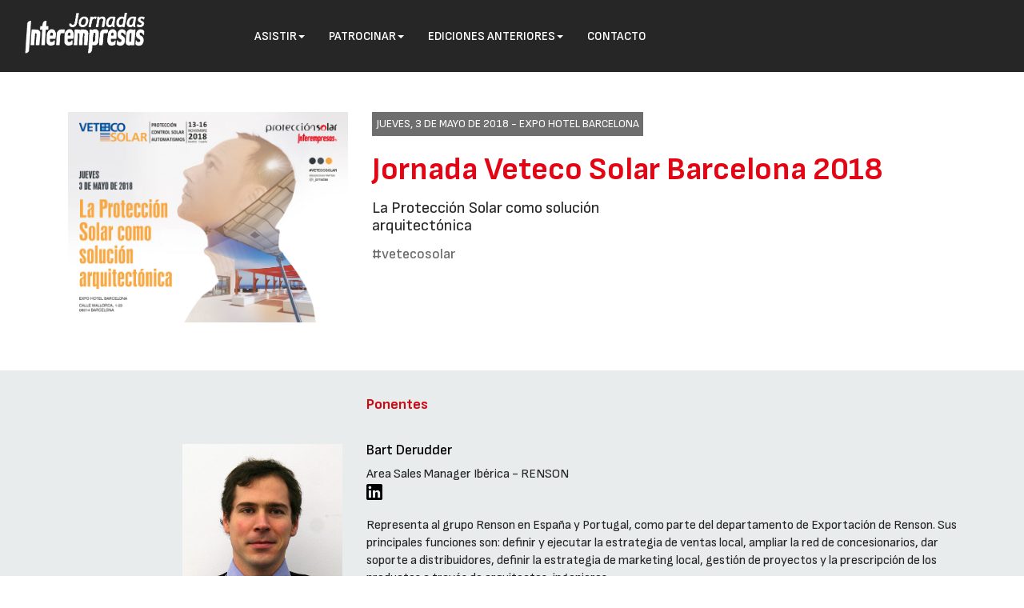

--- FILE ---
content_type: text/html
request_url: https://jornadas.interempresas.net/VetecoSolar2018/ponentes
body_size: 7935
content:
<!DOCTYPE html>
<html lang="es">
<head>
<meta http-equiv="Content-Type" content="text/html; charset=iso-8859-1">
<script async src="https://www.googletagmanager.com/gtag/js?id=G-83RYE2BSGS"></script>
<script>
  window.dataLayer = window.dataLayer || [];
  function gtag(){dataLayer.push(arguments);}
  gtag('js', new Date());
  gtag('config', 'G-83RYE2BSGS');
</script>
<meta name="viewport" content="width=device-width, initial-scale=1.0">

<title>Ponentes de Jornada Veteco Solar Barcelona 2018 03/05/2018 · Jornadas Interempresas</title>
<meta name="description" content="Ponentes, moderador y colaboradores de Jornada Veteco Solar Barcelona 2018 &#183; Barcelona &#183; 03/05/2018. Las charlas de los conferenciantes girar&#225;n alrededor del tema central La Protecci&#243;n Solar como soluci&#243;n arquitect&#243;nica">
<link href="/CSS/bootstrap.min-20240515113519.css" media="all" rel="stylesheet" type="text/css"/>
<link href="/CSS/patrocinadors-fixos-20240730144028.css" media="all" rel="stylesheet" type="text/css"/>
<link href="/CSS/styles-20250926104024.css" media="all" rel="stylesheet" type="text/css"/>
<meta property="og:type" content="article" />
<meta property="og:title" content="Ponentes de Jornada Veteco Solar Barcelona 2018 03/05/2018 · Jornadas Interempresas" />
<meta property="og:image" content="https://jornadas.interempresas.net/img/VetecoSolar2018/cartell.jpg" />
<meta property="og:description" content="Ponentes, moderador y colaboradores de Jornada Veteco Solar Barcelona 2018 · Barcelona · 03/05/2018. Las charlas de los conferenciantes girarán alrededor del tema central La Protección Solar como solución arquitectónica" />
<meta name="twitter:card" content="summary_large_image" />
<meta name="twitter:title" content="Ponentes de Jornada Veteco Solar Barcelona 2018 03/05/2018 · Jornadas Interempresas" />
<meta name="twitter:description" content="Ponentes, moderador y colaboradores de Jornada Veteco Solar Barcelona 2018 · Barcelona · 03/05/2018. Las charlas de los conferenciantes girarán alrededor del tema central La Protección Solar como solución arquitectónica" />
<meta name="twitter:image:src" content="https://jornadas.interempresas.net/img/VetecoSolar2018/cartell.jpg" />

<link rel="icon" href="https://www.interempresas.net/favicon.ico" type="image/x-icon">
<link rel="shortcut icon" href="https://www.interempresas.net/favicon.ico" type="image/x-icon" />

</head>
<body  id="pgPonents"> <!-- class="edicio"-->
 <div id="menus" class="header">
 <section id="top-nav"> 
 <nav class="navbar navbar-default"> 
<div class="container-fluid"> 
    <div class="navbar-header"> 
    <button type="button" class="navbar-toggle collapsed" data-toggle="collapse" data-target="#navbar-transversal" aria-expanded="false" > 
        <span class="sr-only">Conmutar navegación</span> 
        <span class="icon-bar"></span> 
        <span class="icon-bar"></span> 
        <span class="icon-bar"></span> 
      </button> 
      <a class="navbar-brand" href="../PrimeraPagina/" style="display:block;" title="Primera Página"> 
	  <img src="../img/Jornadas_interempresas.png" alt="Logo Jornadas Interempresas" title="Jornadas Interempresas" border="0" >
	  </a> 
    </div> 
    <div class="collapse navbar-collapse" id="navbar-transversal" > 
      <ul class="nav navbar-nav navbar-left"> 
<li ><a href="#" class="dropdown-toggle" data-toggle="dropdown" role="button" aria-haspopup="true" aria-expanded="false">Asistir<span class="caret"></span></a>
<ul class="dropdown-menu">
<li><a href="programa">Programa</a></li><li><a href="ponentes">Ponentes</a></li><li><a href="patrocinadores">Patrocinadores / Colaboradores</a></li><li><a href="recinto">Sede</a></li></ul></li><li><a href="#" class="dropdown-toggle" data-toggle="dropdown" role="button" aria-haspopup="true" aria-expanded="false" >Patrocinar<span class="caret"><span></a>
<ul class="dropdown-menu" id="menu-id-patrocinadores">
<li><a href="patrocinadores">Patrocinadores / Colaboradores</a></li></ul>
</li><li ><a href="#" class="dropdown-toggle" data-toggle="dropdown" role="button" aria-haspopup="true" aria-expanded="false">Ediciones anteriores<span class="caret"></span></a><ul class="dropdown-menu"  id="menu-id-edicions-anteriors">
<li><a href="/VetecoSolar2016/" target="_blank">Jornada Veteco Solar 2016</a></li>
</ul>
</li><li ><a href="contacto">Contacto</a></li>
</ul> </div><!-- /.navbar-collapse -->
 </div><!-- /.container-fluid -->
 </nav> 
 </section> 
  
 </div> 

<div class="container">
	<div id="de-que-va-tot-plegat" class="row bloc-lema">
		<div class="col-md-4 col-sm-5 col-xs-12">
		
			<p><a href="."><img class="imatge-jornada" src="https://jornadas.interempresas.net/img/VetecoSolar2018/cartell.jpg"></a></p>
		</div>
		<div id="dades-basiques-edicio" class="col-md-8 col-sm-7 col-xs-12">
			<div id="quan-i-on" class="data-i-lloc">
			jueves, 3 de mayo de 2018 - <a href="/VetecoSolar2018/recinto" target="_blank">Expo Hotel Barcelona</a>
			</div>
			<h1 class="cap-lema">
			<a href="/VetecoSolar2018/">Jornada Veteco Solar Barcelona 2018</a>
			</h1>
			
				<h2 class="desc-lema">
				La Protección Solar como solución arquitectónica
				</h2>
				
				<h3 class="hashtags"><a href="https://x.com/search?q=%23vetecosolar" title="Sigue la conversación de #vetecosolar en X ">#vetecosolar</a></h3>
			
			
		</div>
	</div>
</div>

        <div class="container-fluid bloc-descripcio-jornada">
			<div class="container bloc-programa">
				<!--<div id="centre" class="col-md-10 col-sm-9 col-xs-12">-->
				<div class="row capcelera-programa">
<div class="col-md-4 col-sm-5 col-xs-3"><div class="data-programa"></div></div>
<div class="col-md-8 col-sm-7 col-xs-9"><div class="titol_pagina">Ponentes</div></div>
</div><div class="row bloc-ponent" id="ponent-328">
<div class="col-md-4 col-sm-5 col-xs-3"><img>
<div class="esquerra-ponent"><a class="anchor" id="ponente328"></a>
<a href="https://www.linkedin.com/in/bart-derudder-56755015/" target="_blank"><img class="foto-ponent" src="https://jornadas.interempresas.net/img/VetecoSolar2018/ponentes/328.jpg"  alt="Fotografia de Bart Derudder"></a></div>
</div>
<div class="col-md-8 col-sm-7 col-xs-9 ">
<h4><a href="https://www.linkedin.com/in/bart-derudder-56755015/" target="_blank">Bart Derudder</a></h4><div class="carrec">Area Sales Manager Ibérica - RENSON</div><div id="enllass-ponent-328" class="botons-enllassos">
<div class="boto-enllass"><a href="https://www.linkedin.com/in/bart-derudder-56755015/" target="_blank"><img src="/img/linkedin_negre.png" alt="LinkedIn"></a></div></div>
<div class="rotllet mini-curriculum">Representa al grupo Renson en España y Portugal, como parte del departamento de Exportación de Renson. Sus principales funciones son: definir y ejecutar la estrategia de ventas local, ampliar la red de concesionarios, dar soporte a distribuidores, definir la estrategia de marketing local, gestión de proyectos y la prescripción de los productos a través de arquitectos, ingenieros, ...</div>
</div>
</div>
<div class="row bloc-ponent" id="ponent-329">
<div class="col-md-4 col-sm-5 col-xs-3"><img>
<div class="esquerra-ponent"><a class="anchor" id="ponente329"></a>
<a href="https://www.linkedin.com/in/enrique-larrumbide-9a58b263/" target="_blank"><img class="foto-ponent" src="https://jornadas.interempresas.net/img/VetecoSolar2018/ponentes/329.jpg"  alt="Fotografia de Enrique Larrumbide"></a></div>
</div>
<div class="col-md-8 col-sm-7 col-xs-9 ">
<h4><a href="https://www.linkedin.com/in/enrique-larrumbide-9a58b263/" target="_blank">Enrique Larrumbide</a></h4><div class="carrec">Enrique Larrumbide</div><div id="enllass-ponent-329" class="botons-enllassos">
<div class="boto-enllass"><a href="https://www.linkedin.com/in/enrique-larrumbide-9a58b263/" target="_blank"><img src="/img/linkedin_negre.png" alt="LinkedIn"></a></div></div>
<div class="rotllet mini-curriculum">Dr. Arquitecto del Instituto Eduardo Torroja de ciencias de la construcción. CSIC. Unidad de
Calidad de la Construcción. Grupo Energía y Sostenibilidad.
Profesor Asociado del Departamento de Construcción y Tecnología Arquitectónicas DCTA.
Escuela Técnica Superior de Arquitectura de Madrid. ETSAM-UPM.</div>
</div>
</div>
<div class="row bloc-ponent" id="ponent-134">
<div class="col-md-4 col-sm-5 col-xs-3"><img>
<div class="esquerra-ponent"><a class="anchor" id="ponente134"></a>
<a href="https://www.linkedin.com/in/francesc-soler-serra-63944025" target="_blank"><img class="foto-ponent" src="https://jornadas.interempresas.net/img/VetecoSolar2018/ponentes/134.jpg"  alt="Fotografia de Francesc Soler"></a></div>
</div>
<div class="col-md-8 col-sm-7 col-xs-9 ">
<h4><a href="https://www.linkedin.com/in/francesc-soler-serra-63944025" target="_blank">Francesc Soler</a></h4><div class="carrec">Director Delegación España de Loxone</div><div id="enllass-ponent-134" class="botons-enllassos">
<div class="boto-enllass"><a href="https://www.linkedin.com/in/francesc-soler-serra-63944025" target="_blank"><img src="/img/linkedin_negre.png" alt="LinkedIn"></a></div></div>
<div class="rotllet mini-curriculum">Ingeniero Electrónico. Empieza su actividad profesional en el mundo de la automatización industrial, hasta dar el paso a el control de hogares y edificios des del 2004, realizando múltiples cursos y jornadas de presentación.  KNX Tutor, especialista y apasionado de la eficiencia energética. En el 2012 funda, junto a los dueños de Loxone Electronics GmbH, la filial Española de la marca para dar una nueva visión de la domótica, las Smart Homes y Smart Buildings en nuestro país. Loxone le ha permitido, gracias a su filosofía, introducir el control en muchos proyectos donde, hasta el momento, era impensable poder introducir este tipo de tecnología.</div>
</div>
</div>
<div class="row bloc-ponent" id="ponent-138">
<div class="col-md-4 col-sm-5 col-xs-3"><img>
<div class="esquerra-ponent"><a class="anchor" id="ponente138"></a>
<a href="https://www.linkedin.com/company/asefave/" target="_blank"><img class="foto-ponent" src="https://jornadas.interempresas.net/img/VetecoSolar2018/ponentes/138.jpg"  alt="Fotografia de Pablo Mart&#237;n"></a></div>
</div>
<div class="col-md-8 col-sm-7 col-xs-9 ">
<h4><a href="https://www.linkedin.com/company/asefave/" target="_blank">Pablo Martín</a></h4><div class="carrec">Director de ASEFAVE</div><div id="enllass-ponent-138" class="botons-enllassos">
<div class="boto-enllass"><a href="https://www.linkedin.com/company/asefave/" target="_blank"><img src="/img/linkedin_negre.png" alt="LinkedIn"></a></div></div>
<div class="rotllet mini-curriculum">Ingeniero Superior Industrial por la Universidad Politécnica de Catalunya.<br><br>Experiencia laboral en despachos de arquitectura e ingenierías desarrollada en España, Portugal y Andorra, así como en Project management y oficina de control técnico de edificación.<br><br>Desde 2008, Director de ASEFAVE (Asociación Española de Fabricantes de Fachadas Ligeras y Ventanas)</div>
</div>
</div>
<div class="row bloc-ponent" id="ponent-152">
<div class="col-md-4 col-sm-5 col-xs-3"><img>
<div class="esquerra-ponent"><a class="anchor" id="ponente152"></a>
<a href="https://www.linkedin.com/in/raul-calleja-5733097/" target="_blank"><img class="foto-ponent" src="https://jornadas.interempresas.net/img/VetecoSolar2018/ponentes/152.jpg"  alt="Fotografia de Ra&#250;l Calleja"></a></div>
</div>
<div class="col-md-8 col-sm-7 col-xs-9 ">
<h4><a href="https://www.linkedin.com/in/raul-calleja-5733097/" target="_blank">Raúl Calleja</a></h4><div class="carrec">Director de ePOWER&BUILDING</div><div id="enllass-ponent-152" class="botons-enllassos">
<div class="boto-enllass"><a href="https://www.linkedin.com/in/raul-calleja-5733097/" target="_blank"><img src="/img/linkedin_negre.png" alt="LinkedIn"></a></div></div>
<div class="rotllet mini-curriculum">Director de VETECO, y de todas las ferias del sector de la construcción y edificación de Feria de Madrid. Licenciado en marketing y dirección comercial. Master en mk y comunicación. Programa superior en mk digital. Especialista en coaching de equipos.</div>
</div>
</div>
<div class="row bloc-ponent" id="ponent-327">
<div class="col-md-4 col-sm-5 col-xs-3"><img>
<div class="esquerra-ponent"><a class="anchor" id="ponente327"></a>
<a href="https://www.linkedin.com/in/susanne-espinagosa-103a1314b/" target="_blank"><img class="foto-ponent" src="https://jornadas.interempresas.net/img/VetecoSolar2018/ponentes/327.jpg"  alt="Fotografia de Susanne Espinagosa"></a></div>
</div>
<div class="col-md-8 col-sm-7 col-xs-9 ">
<h4><a href="https://www.linkedin.com/in/susanne-espinagosa-103a1314b/" target="_blank">Susanne Espinagosa</a></h4><div class="carrec">Technical Advisor - VERTISOL</div><div id="enllass-ponent-327" class="botons-enllassos">
<div class="boto-enllass"><a href="https://www.linkedin.com/in/susanne-espinagosa-103a1314b/" target="_blank"><img src="/img/linkedin_negre.png" alt="LinkedIn"></a></div></div>
<div class="rotllet mini-curriculum">Arquitecta superior de nacionalidad alemana con amplia experiencia en dirección de obras y proyectos en los ámbitos de la edificación, industria y Retail sobre todo en Suiza y España. Experiencia en todas las fases de los proyectos con coordinación entre departamentos, proveedores y clientes incluyendo el servicio al cliente para una marca alemana premium con altos estándares técnicos y de calidad. 
Desde Octubre 2017 en Vertisol Internacional como Technical Advisor de toda su gama de productos de tejidos técnicos y persona de contacto para los clientes arquitectos del sector tanto residencial como Contract.
</div>
</div>
</div>

				<!--</div>-->
				<!--<div id="columna-dreta" class="col-md-2 col-sm-3 col-xs-12">-->
				
				<!--</div>-->
				<!--<div class="clear"></div>-->
			</div>
        </div>
        <div id="div-patrocinadors-37" class="container">
	<div id="wrapper-patrocinadors" >
		<div id="carousel-promotors">
			</div><div class="row bloc-logos"><div class="col-md-2 col-xs-12 divcapsalera-logos"><span class="capsalera-logos">Patrocinadores:</span></div><div class="col-md-2 col-xs-3 divlogos"><a href="https://www.ifema.es/veteco_01/VetecoSolar/index.htm" target="_blank"><img class="logo" src="https://jornadas.interempresas.net/img/VetecoSolar2018/logos/93664.png" alt="Logo de Veteco Solar" /></a></div>
</div><div class="row bloc-logos"><div class="col-md-2 col-xs-12 divcapsalera-logos"><span class="capsalera-logos">Colaboradores:</span></div><div class="col-md-2 col-xs-3 divlogos"><a href="https://www.asefave.org/" target="_blank"><img class="logo" src="https://jornadas.interempresas.net/img/VetecoSolar2018/logos/83588.png" alt="Logo de Asociaci&#243;n Espa&#241;ola de Fabricantes de Fachadas Ligeras y Ventanas - ASEFAVE" /></a></div>
<div class="col-md-2 col-xs-3 divlogos"><a href="https://www.ietcc.csic.es/index.php/es/" target="_blank"><img class="logo" src="https://jornadas.interempresas.net/img/VetecoSolar2018/logos/202926.png" alt="Logo de Instituto de Ciencias de la Construcci&#243;n Eduardo Torroja" /></a></div>
<div class="col-md-2 col-xs-3 divlogos"><a href="https://www.loxone.com/eses/" target="_blank"><img class="logo" src="https://jornadas.interempresas.net/img/VetecoSolar2018/logos/248163.png" alt="Logo de Loxone" /></a></div>
<div class="col-md-2 col-xs-3 divlogos"><a href="https://www.renson.es/p-gina-de-inicio-espa-a.html" target="_blank"><img class="logo" src="https://jornadas.interempresas.net/img/VetecoSolar2018/logos/256373.png" alt="Logo de Renson" /></a></div>
<div class="col-md-2 col-xs-3 divlogos"><a href="https://vertisol.es/" target="_blank"><img class="logo" src="https://jornadas.interempresas.net/img/VetecoSolar2018/logos/21333.png" alt="Logo de Vertisol" /></a></div>
</div><div class="row bloc-logos"><div class="col-md-2 col-xs-12 divcapsalera-logos"><span class="capsalera-logos">Organizadores:</span></div><div class="col-md-2 col-xs-3 divlogos"><a href="https://www.ciberperfil.com/" target="_blank"><img class="logo" src="https://jornadas.interempresas.net/img/VetecoSolar2018/logos/81143.png" alt="Logo de Protecci&#243;n Solar" /></a></div>
		</div>
	</div></div>


	<div class="container-fluid" style="position:static;background-color:#343333;padding-top:15px">
		<div class="container peu">
		<div class="text-peu"><b>&copy;</b>   • 2026 • <a href="https://www.interempresas.net/PrimeraPagina/AvisoLegal.asp?ln=es">Aviso Legal</a> • <a href="https://www.interempresas.net/PrimeraPagina/ProteccionDeDatos.asp?ln=es">Protección de datos</a> • <a href="https://www.interempresas.net/PrimeraPagina/PoliticaCookies.asp?ln=es">Política de cookies</a>
		</div>
		</div>
	</div>


<script src="/JS/jquery-3.7.1.min-20240515113519.js"></script>
<script src="/JS/bootstrap.min-20240515113519.js"></script>
</body>
</html>


--- FILE ---
content_type: text/css
request_url: https://jornadas.interempresas.net/CSS/patrocinadors-fixos-20240730144028.css
body_size: 152
content:
/* Alternativa a la manera de mostrar els patrocinadors... sense moviment
*/
.embolcall-etiqueta {display:block;clear:both;}
.embolcall-etiqueta:after {display:block;clear:left;}

div.embolcall-etiqueta {heigth:40px;}

#carousel-promotors div {
    width:  188px;
    height: 100px;
}
#carousel-promotors div.etiqueta
{
    width:100%;
    height:20px;
}
#carousel-promotors div .etiqueta span {
    top: 10px;
    height: 30px;
    width:100%;
    line-height: 1.8ex;
    display: inline-block;
    position: absolute;
    left: 0;
    color: #333;
    font-weight: bold;
    font-size: 22px;
    font-family: Source Sans Pro;
    padding: 2mm 2mm 4mm 2mm;
}

#carousel-promotors div.etiqueta {
    text-align: left;
    width: 200px;
    height: 40px;
    float: left;
    position: relative;
}

/* patrocinadors premium */
.patrocinador_premium{
	border-top: 5px solid #efcf02; border-bottom: 5px solid #efcf02; background: #fff;margin-bottom: 10px;
}
#patrocinador_premium div span{
	color: #ef8702; text-transform:uppercase; font-size:20px; background: #fff;text-align: center; padding-left: 10px; padding-top: 25px; float: left;position: relative;
}
#patrocinador_premium div{
	background: #fff; width: 200px; height: 120px; text-align: center; float: left; position: relative;
}
#patrocinador_premium div img {
	border: none;padding:10px 15px; max-height: 100%;max-width: 100%; width: auto; height: auto; position: absolute;top: 0;bottom: 0;left: 0;right: 0;margin: auto;
}
#patrocinador_premium div .etiqueta span{
	top:10px;height:160px;line-height:1.8ex;display: inline-block;position: absolute;left: 0;color: #333;font-weight: bold;font-size:22px;font-family: 'Source Sans Pro', sans-serif;background-color:transparent;padding:2mm;
}
#patrocinador_premium div span.nom-empresa {
	display:none;
}
#patrocinador_premium div:hover span.nom-empresa {
	background-color:#333;color:white;font-family: Arial, Geneva, SunSans-Regular, sans-serif;font-size:12px;line-height:14px;display:inline-block;width:200px;padding:2px 0;margin:0 0 0 -40px;position:absolute;top:80px;left:30%;border-radius:3px;z-index:9999;
}

/* patrocinadors platino */
.patrocinador_platino{
	border-top: 5px solid #8fb0bf; border-bottom: 5px solid #8fb0bf; background: #fff;margin-bottom: 10px;
}
#patrocinador_platino span{
	color: #0697a6; text-transform:uppercase; background: #fff;text-align: left; padding-left: 10px; padding-top: 25px; float: left;position: relative;
}
#patrocinador_platino div{
	background: #fff; width: 200px; height: 120px; text-align: left; float: left; position: relative;
}
#patrocinador_platino div img {
	border: none;padding:10px 15px; max-height: 100%;max-width: 100%; width: auto; height: auto; position: absolute;top: 0;bottom: 0;left: 0;right: 0;margin: auto;
}
#patrocinador_platino div span{
	top:10px;height:160px;line-height:1.8ex;display: inline-block;position: absolute;left: 0;font-weight: bold;font-family: 'Source Sans Pro', sans-serif;background-color:transparent;padding:2mm;
}
#patrocinador_platino div span.nom-empresa {
	display:none;
}
#patrocinador_platino div:hover span.nom-empresa {
	background-color:#333;color:white;font-family: Arial, Geneva, SunSans-Regular, sans-serif;font-size:12px;line-height:14px;display:inline-block;width:200px;padding:2px 0;margin:0 0 0 -40px;position:absolute;top:80px;left:30%;border-radius:3px;z-index:9999;
}


--- FILE ---
content_type: text/css
request_url: https://jornadas.interempresas.net/CSS/styles-20250926104024.css
body_size: 5907
content:
@import url("https://fonts.googleapis.com/css?family=Sofia+Sans:700,500,600,400");
@font-face {font-family: 'Sofia Sans';font-style: normal;font-weight: 400;font-display: swap;}
@font-face {font-family: Arial;font-weight: 400;size-adjust: 96.55%;ascent-override: 100%;line-gap-override: 3%;src: local(Arial);}

body{color:#262626;font-family: 'Sofia Sans', Arial, Verdana, Sans-serif !important;font-size:18px;background-color: white !important;}
a {color:black}
/************************** CAPÃ‡ALERA *******************************/

.header {margin:auto;width:100%;}
 { color:red; font-weight:700; font-size:40px;	background-color:transparent}

.navbar-default{background-color:#262626;color:#DC070F;height:auto;min-height:90px;border-radius:0px;margin:0;z-index: 10;border-color:transparent;background-image: none}
.navbar-left  {margin-left:2%}
.navbar-default .navbar-nav > li {background-color:#262626;text-transform:uppercase;font-size:15px;/*padding-left:25px*/}
.navbar-default .navbar-nav > li > a {color:#ffffff;font-family:'Sofia Sans', Arial, Verdana, Sans-serif;font-weight:600}
.navbar-default .navbar-nav > li > a:hover {color: #D4070E; }

.navbar-default .navbar-nav>.open>a:focus {background-color: black;color:#f5f5f5}

.dropdown-menu {background-color: #e7e7e7;;text-transform: capitalize;padding: 5px 0 0 0}
.dropdown-menu>li>a {color:#333;padding-top:10px;padding-bottom: 10px;border-bottom:1px solid grey}
.navbar-brand {margin-left:15px}

.navbar-brand img {max-width:150px;max-height: 70px; margin-left:10%;margin-top:0}

#navbar-transversal {padding-top: 20px}
/*#navbar-transversal {display: flex !important;justify-content: center;}*/

.boto-inscripcio {background-color: #e40514 ;border-radius:25px;color:white;border-color:#D4070E;text-transform:uppercase;font-size:15px;font-weight:700;padding:5px 50px;max-width: fit-content;}
.boto-inscripcio:hover{color:black !important;background-color: white !important}

.navbar-nav>li>.dropdown-menu {margin-left:24px}

.icona-xxss-sup {width: 20px}

@media (min-width: 768px) {
    .navbar-header {
        min-height: 65px;
    }
}

/************************ BLOC JORNADA ******************************/
.bloc-lema  {margin: 50px auto 0px}
.cap-lema, .desc-lema{text-align:left;color:#E40514;font-size:40px; font-weight:700;font-family:'Sofia Sans', Arial, Verdana, Sans-serif;line-height:1.1;display:inline-block;}
.cap-lema a {color:#E40514}
.desc-lema{color:#262626;font-size:20px; font-weight:400;margin-top: 5px;max-width: 50%;display: block;}
.hashtags {margin-top: 5px !important}
.hashtags a{font-size: 18px;color: #6e6e6e;}
.data-i-lloc {color:#ffffff;background-color: #6e6e6e;text-transform:uppercase;font-size: 14px; padding:5px; max-width:fit-content;}
.data-i-lloc a {color:#ffffff}
.imatge-jornada {width: 100%;}

/***********************BLOC NOTICIES EN INICI************************/
.bloc-noticies-inici {font-size: 16px;color: #262626;font-weight: 300;padding-top: 30px;padding-bottom: 15px;}
.noticia-detall-2024 {}
.verprograma {background: #ffffff00 !important ;color: black;border: 2px solid #060606 !important;border-radius: 35px;margin-bottom: 10px;padding: 15px;}
.verprograma a:focus, a:hover {color: red;text-decoration: none}
/********************************************************************/

/*********************** BLOC DESCRIPCIO JORNADA*********************/

#pgHomeJornada iframe {width: 100% !important}

.bloc-descripcio-jornada {background-color: #E8ECED;margin: 50px auto 0px}
.llista-botons {list-style: none;padding-top:60px;display: grid;justify-content: end; }
.resum-jornada {max-width: 52%;font-size: 16px;color: #262626;font-weight: 300;padding-top: 30px;padding-bottom: 15px}

.botons-desktop {display: block;}
.botons-mobil {display: none}

.boto-fosc, .boto-transparent {height:60px;font-size: 14px;margin-bottom: 15px}
.boto-fosc a {display:block;width:220px;font-weight:700;  padding: 15px; border-radius: 25px; background-color: #262626; color: white; vertical-align: middle; text-align: center; position: relative;  text-transform: uppercase; margin-left: 10px;}

.boto-transparent a {display:block;width:220px;font-weight:700; padding: 15px; border-radius: 25px; background-color: transparent; color: #262626; vertical-align: middle; text-align: center; position: relative;  text-transform: uppercase; margin-left: 10px;border:2px solid #262626;}
.boto-transparent a:hover , .boto-fosc a:hover{text-decoration:none;color:#FFFFFF;background-color:#D4070E;border-color:#D4070E;}


/************************ BLOC LOGO  EMPRESES ***********************/
.bloc-logos {margin: 50px auto 50px}
/*.logo {width: 188px;margin:auto}*/
.logo{
    border: none;
    padding: 0 15px;
    max-height: 100%;
    max-width: 100%;
    width: auto;
    height: auto;
    position: absolute;
    top: 0;
    bottom: 0;
    left: 0;
    right: 0;
    margin: auto;
}
/************************ PEU ********************************/

.peu {color:#FFFFFF}
.text-peu {font-size:15px;font-weight: 600;color:white;margin-top:0;margin-bottom:15px;text-align:center;text-transform:uppercase; }
.text-peu a {color: white}
.divcapsalera-logos {display: flex;height: 120px}
.capsalera-logos {margin-top: auto;margin-bottom: auto}
.divlogos {width: 130px;height: 70px;margin-top: 25px}

/************************ PROGRAMA ***************************/

#caixa-video{text-align: right}
.bloc-programa{font-size: 16px;color: #262626;padding-top: 30px;padding-bottom: 30px;padding-right: 10px;padding-left:10px }
.bloc-destacat {color:white;background-color:black;padding-top:3px;padding-bottom:3px;font-size:19px;font-weight:bold;}

.bloc-event {padding-bottom: 20px}
.capcelera-programa {padding-bottom: 25px;color: #D4070E;font-size: 18px;font-weight: bold;}
.titol-programa {color:#D4070E !important; font-size: 18px}
.data-programa{text-align: right;}
.hora {font-size: 120%}
.hora-amagada {visibility:hidden;}
.hora-event{text-align: right;font-size: 120%}
.descripcio-event {font-weight: 900;font-size: 120%}
.descripcio-acte a {color: red;}
.event-negreta {font-weight: bold;}
.event-vermell {font-weight: bold;color:#D4070E}


.fila-programa-2024 {margin-bottom: 15px}
.enllass-video {margin:0 !important;display: block;height: 190px}
.caratulaVideo-2024 {position: unset;width: 290px;height: 160px}
.marcaAiguaVideo-2024 {left: 0;top: -160px;width: 290px;height: 164px;position: relative;}

.acte-menor h3, .acte-menor h4 {margin-top: -15px !important}
#pgPrograma h3 font {font-size: 28px}
#pgPrograma h3 {margin-top: -15px}

.text_bloc   {background-color:#c85b00;color:white;margin-bottom: 10px;padding: 10px}
.text_bloc_A {background-color:#220e7b;color:white;margin-bottom: 10px;padding: 10px}
.text_bloc_B {background-color:#1a9500;color:white;margin-bottom: 10px;padding: 10px}
.text_bloc_C {background-color:#ac0010;color:white;margin-bottom: 10px;padding: 10px}
.text_bloc_X {background-color:#ff8901;color:white;margin-bottom: 10px;padding: 10px}

/* foroOvino 2023 */
#ed_237 .text_bloc_W {background-color:darkblue;color:white;margin-bottom: 10px;padding: 10px}
#ed_237 .text_bloc_P {background-color:darkgreen;color:white;margin-bottom: 10px;padding: 10px}
#ed_237 .text_bloc_C6 {background-color:#c472c4;margin-bottom: 10px;padding: 10px}
#ed_237 .text_bloc_C7 {background-color:#c4729b;margin-bottom: 10px;padding: 10px}

/* foroOvino 2022 */
#ed_140 .text_bloc_W {background-color:darkblue;color:white;margin-bottom: 10px;padding: 10px}
#ed_140 .text_bloc_P {background-color:darkgreen;color:white;margin-bottom: 10px;padding: 10px}

#ed_140 .text_bloc_C8 {background-color:#c472c4;margin-bottom: 10px;padding: 10px}
#ed_140 .text_bloc_C9 {background-color:#c4729b;margin-bottom: 10px;padding: 10px}

/* ForoInternacionalAlmendro2023 */
#ed_207 .text_bloc_T1,
#ed_207 .text_bloc_T2,
#ed_207 .text_bloc_T3,
#ed_207 .text_bloc_T4{color: white;margin-bottom: 10px;padding: 10px}

#ed_207 .text_bloc_T1 {background-color: #116200;}
#ed_207 .text_bloc_T2 {background-color: #89726d;}
#ed_207 .text_bloc_T3 {background-color: #509600;}
#ed_207 .text_bloc_T4 {background-color: #bea6a1;}

/* #ed_207 .text_bloc_T2 span.parauleta-bloque {display:none;} */

/* ForoInternacionalAlmendro2025 */
#ed_275 .text_bloc_T1,
#ed_275 .text_bloc_T2,
#ed_275 .text_bloc_T3,
#ed_275 .text_bloc_T4{color: white;margin-bottom: 10px;padding: 10px}

#ed_275 .text_bloc_T1 {background-color: #116200;}
#ed_275 .text_bloc_T2 {background-color: #89726d;}
#ed_275 .text_bloc_T3 {background-color: #509600;}
#ed_275 .text_bloc_T4 {background-color: #bea6a1;}
#ed_275 .text_bloc_T5 {background-color: #8ee32d;}

#ed_275 .text_bloc_T1 span.parauleta-bloque {display:none;}
#ed_275 .text_bloc_T2 span.parauleta-bloque {display:none;}
#ed_275 .text_bloc_T3 span.parauleta-bloque {display:none;}
#ed_275 .text_bloc_T4 span.parauleta-bloque {display:none;}
#ed_275 .text_bloc_T5 span.parauleta-bloque {display:none;}


/* CongresoViticultura2023 */

#ed_164 .text_bloc_A {display:none;}
#ed_164 .text_bloc_T1 {background-color:#ac0010;color:white;margin-bottom: 10px;padding: 10px}
#ed_164 .text_bloc_T2 {background-color:#ff8901;color:white;margin-bottom: 10px;padding: 10px}
#ed_164 .text_bloc_T1 span.parauleta-bloque {display:none;}
#ed_164 .text_bloc_T2 span.parauleta-bloque {display:none;}

#ed_164 .text_bloc_T2 span.parauleta-bloque {display:none;}

/* CongresoAsefave2023 */
#ed_158 .text_bloc_CG , #ed_258 .text_bloc_CG{ background-color: #B11120 ; color:white ;margin-bottom: 10px;padding:10px }
/* Amago uns quants elements */
#ed_158 .parauleta-bloque, .text_bloc_ACG , #ed_258 .parauleta-bloque, .text_bloc_ACG{display:none}
/* El "con posible acompaÃ±ante" no l'ensenyem */
#ed_158 div#programa-1775 {display:none}


/* CongresoAlmazaras2024 */
#ed_226 .text_bloc_A, .text_bloc_SP, .text_bloc_SI, .text_bloc_SN, .text_bloc_SO { display:none ; }

/* forum carnico 2024 - Amaguem hores del programa */
 #ed_239 #programa-2871 .hora span, #ed_239 #programa-2872 .hora span, #ed_239 #programa-2873 .hora span
,#ed_239 #programa-2874 .hora span, #ed_239 #programa-2879 .hora span, #ed_239 #programa-2878 .hora span
,#ed_239 #programa-2941 .hora span, #ed_239 #programa-2880 .hora span, #ed_239 #programa-2884 .hora span
,#ed_239 #programa-2876 .hora span, #ed_239 #programa-2885 .hora span, #ed_239 #programa-3007 .hora span
 {display: none}
 
/* Patrocinado por */
#programa-3115 .descripcio-acte {background:url('/img/Agriservicios2025/logos/patrocinado-por-Maschio-Gaspardo.png');background-size:120px;background-position:right;background-repeat:no-repeat;}

/************************ PONENTS ***********************************/
.bloc-ponent{margin-bottom:50px;}
.link-social {color:black;display:block;}
.esquerra-ponent{text-align: right;}
.foto-patrocinador {max-width:300px;width: 100%;margin-top: 10px}
.foto-ponent {width: 200px;margin-top:-10px}
.boto-enllass>a>img {width: 20px;height: 20px}
.row .bloc-ponent h4 {margin-top:-5px}
.botons-enllassos div {display: inline;margin-right: 5px;}
.botons-enllassos {margin-bottom: 20px}
/************************ SEU  **************************************/
.capcelera-adressa {color:D4070E;padding-left: 20px}
.adressa {color:#262626;font-weight: bold;font-size: 14px;padding-left:20px}
.com-arribar {color: #262626;font-size: 14px;padding-left: 0;padding-bottom: 20px;font-weight: normal}
.com-arribar>a {margin-left: 20px;height: 30px;display: inline-block;}
.mapa {height: 300px}
#supra-mapa {margin-left:15px}
.que_s_hi_fa {}
/*.descripcio-event {color: black;font-weight: 900} */
/************************ CONTACTO ***********************************/
.label-contacte {color:#262626 !important;font-size:14px;font-weight: normal;}
.boto-enviar {font-size: 12px}

/************************ INSCRIPCIO *********************************/
.control-group .control-label{margin-bottom: 0}
.checks {margin-left: 25px}
.controls {margin-bottom: 15px;}

/************************ _llistat_noticies **************************/
article div img {max-width: 100%;padding:10px}
article .boto-fosc a {width: 125px;padding: 5px}
article .noticia-contingut h2{margin-top: 0}
/************************ VIDEO **************************************/
.dins-caixa-video{width: 100% !important}
#pgVideo h2 {font-size: 18px}


/* Personalitzacions ForoInternacionalAlmendro2025 */
.text_bloc_A .parauleta-bloque {display:none;}
#programa-3286 .hora,
#programa-3287 .hora,
#programa-3288 .hora,
#programa-3289 .hora,
#programa-3290 .hora,
#programa-3291 .hora,
#programa-3292 .hora,
#programa-3293 .hora,
#programa-3294 .hora,
#programa-3295 .hora,
#programa-3296 .hora,
#programa-3297 .hora,
#programa-3298 .hora,
#programa-3300 .hora,
#programa-3301 .hora,
#programa-3302 .hora,
#programa-3299 .hora,
#programa-3307 .hora,
#programa-3308 .hora,
#programa-3309 .hora
	{visibility:hidden;}

#programa-3286 .descripcio-acte,
#programa-3287 .descripcio-acte,
#programa-3288 .descripcio-acte,
#programa-3290 .descripcio-acte,
#programa-3291 .descripcio-acte,
#programa-3296 .descripcio-acte,
#programa-3254 .descripcio-acte,
#programa-3259 .acte-menor,
#programa-3257 .acte-menor,
#programa-3258 .acte-menor,
#programa-3259 .acte-menor,
#programa-3273 .acte-menor.
	{font-weight:900;font-size:120%}

#programa-3254 .descripcio-extra
	{color: red; font-weight:900;}
	
/* Bloque 1, 2, 3... */
#programa-3307 .descripcio-acte,
#programa-3308 .descripcio-acte,
#programa-3309 .descripcio-acte
	{font-weight:900;font-size:110%;color:white;background-color:#666666;padding:3px 5px 3px 15px;}
	
/**** ARTICLES - AUTOR ***/


.noticia-detall .P14 .noticia-detall-autor-info .noticia-detall-funcio-i-on-treballa {color:#000000;font-weight:400}
.noticia-detall .P14 .noticia-detall-autor-info .noticia-detall-data{color:#000000;font-weight:400;}
.noticia-detall .P14 .noticia-detall-autor-info .foto-autor.grid-10{max-width: 8%;float: left;}
.noticia-detall .P14 .noticia-detall-autor-info .foto-autor img {padding:5px}
.noticia-detall .P14 .noticia-detall-autor-info{margin-bottom:10px}
.noticia-detall .P14 .noticia-detall-autor::after{display: block; clear: both;}
.noticia-detall .P14 .noticia-detall-autor-info .autor.grid-50{max-width: 90%;float: left;}
.noticia-detall .P14 .noticia-detall-autor-info .foto-autor img {max-width:100%;border-radius:50%}
.noticia-detall .P14 .noticia-detall-autor {  color: #E60000;  font-weight: 700;  margin-right: 10px;}


/************************ MEDIA QUERIES *****************************/

@media screen and (max-width: 1840px) {
	.cap-lema{font-size:40px;}
  .navbar-left  {padding-left:0px;margin-left:10%}
}

@media screen and (max-width:1600px){
	.resum-jornada {max-width: 52%}
}
@media screen and (max-width:1199px){
	.desc-lema {max-width: 60%;margin-top:0 }
	.resum-jornada {max-width: 60%;}
}

@media screen and (max-width: 1080px){
	.navbar-header { float: none;}
	.navbar-left,.navbar-right {float: none !important;}
	.navbar-toggle { display: block;}
	.navbar-left  {padding-left:0;margin-left:0}
	.navbar-right {padding-rifht:0;margin-right:0}
	.navbar-collapse.collapse {display: none!important;border: 0;border-color: #262626}
	.navbar-nav {float: none!important}
	.navbar-nav>li {float: none;}
	.collapse.in{display:block !important;border :0}

	/* .navbar-brand img {max-width:200px;}	   */
	.navbar-default .navbar-header button {margin-top:20px}
	.navbar-default .navbar-nav > li {background-color: #e0e0e0;padding-left: 0} /* <-- aquiiii */
	.navbar-default .navbar-nav > li > a {color: black}
	.navbar-nav>li>.dropdown-menu {margin-left: 0;box-shadow: none;-webkit-box-shadow:none}
	.navbar-right li {padding-top: 5px;padding-bottom: 10px;padding-left: 10px !important}
	.navbar-right li a {color: white !important;padding-top: 5px;padding-bottom: 5px}
	.dropdown-menu {position: relative;float:none;border:0}
	.capcelera-adressa, .adressa {padding-left: 0}
	.mapa {width: 100%}
	.navbar-brand img {max-width:120px;margin-top:5%}
	#navbar-transversal {padding-top: 27px}
	
	.noticia-detall .P14 .noticia-detall-autor-info .foto-autor.grid-10{max-width: 10%;}
	.noticia-detall .P14 .noticia-detall-autor-info .autor.grid-50{max-width: 90%;}
}

@media screen and (max-width:991px) {
	.cap-lema{font-size: 25px}
	.desc-lema{font-size: 18px;max-width: 80%}
}

@media screen and (max-width:768px){

	.bloc-lema {margin-left: 0px;}
	.resum-jornada {max-width: 100%;padding-left: 30px;padding-right: 30px}

	.navbar-nav {margin: 0}
	.navbar-left  {padding-left:0;margin-left:0}

	.collapse.in{display:block !important;border: 0;border-color: #262626}
	.botons-desktop {display: none}
	.botons-mobil{display: block}
	.llista-botons{justify-content: center;padding-inline-start: 0;}
	.bloc-logos {margin: 50px auto 50px auto}
	.capsalera-logos{text-wrap:wrap}
	.logo{width: 100%}

	.navbar-default .navbar-nav .open .dropdown-menu>li>a:hover {background-color: #f5f5f5;}
	.navbar-default .navbar-nav .open .dropdown-menu>li>a {color: black;}

	.foto-ponent {width: 100%;}

	#caixa-video {text-align: center}
	/*.marcaAiguaVideo-2024 {left: -290px;top:0}*/

	/*#navbar-transversal {display: table;justify-content: left !important;}*/
}

@media screen and (max-width:767px) and (min-width:626px){
	.marcaAiguaVideo-2024 {left: -290px;top:0px}
}

@media screen and (max-width:480px){
	.divlogos {width: 50%;height:90px}
	.noticia-detall .P14 .noticia-detall-autor-info .foto-autor.grid-10{max-width: 20%;}
	.noticia-detall .P14 .noticia-detall-autor-info .autor.grid-50{max-width: 80%;}
}

/* PersonalitzaciÃ³ EdificaciondeVanguardia2025 */
@media screen and (min-width:767px){
	#div-patrocinadors-296 #patrocinador_platino { margin-left: -45px }
}